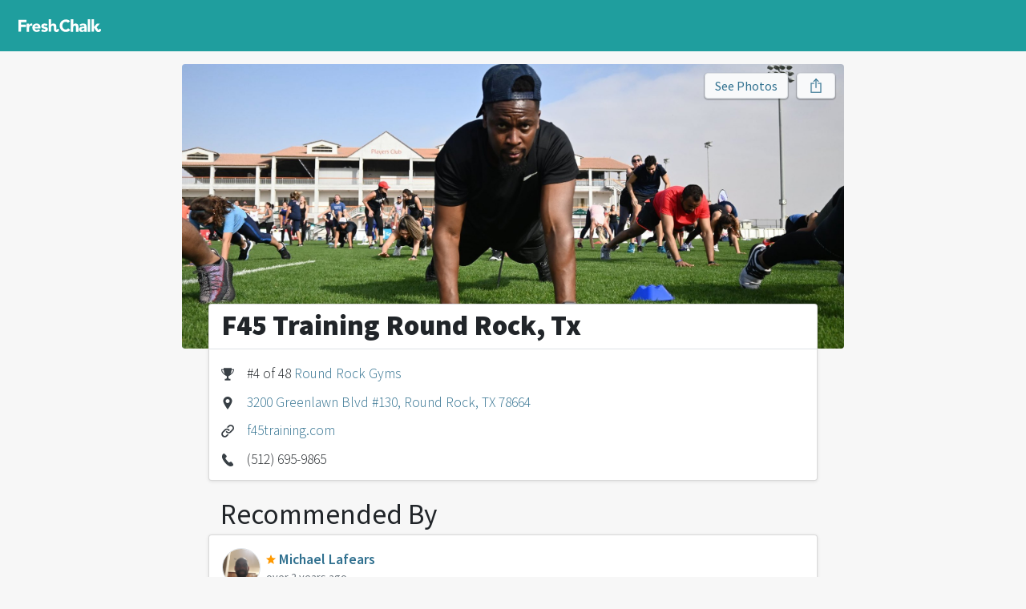

--- FILE ---
content_type: text/html
request_url: https://freshchalk.com/f45-training-round-rock-tx
body_size: 4588
content:
<!DOCTYPE html>
<html>
<head>
<title>F45 Training Round Rock, Tx • Fresh Chalk</title>
<meta content='text/html; charset=UTF-8' http-equiv='Content-Type'>
<meta content='notranslate' name='google'>
<meta content='width=device-width, initial-scale=1, maximum-scale=1' name='viewport'>
<meta affiliate-data='web' app-argument='https://freshchalk.com/f45-training-round-rock-tx' content='app-id=1520813827' name='xxx-app'>
<meta content='&quot;This gym is for those looking for variety in their workouts. Its high intensity. Mark Walberg is an investor in this franchise&quot;' property='description'>
<meta content='&quot;This gym is for those looking for variety in their workouts. Its high intensity. Mark Walberg is an investor in this franchise&quot;' property='og:description'>
<meta content='https://freshchalk.com/storage/p/aB/baBTPtagw' property='og:image'>
<meta content='Fresh Chalk' property='og:site_name'>
<meta content='F45 Training Round Rock, Tx' property='og:title'>
<meta content='summary_large_image' property='twitter:card'>
<meta content='@freshchalk' property='twitter:site'>
<meta content='https://freshchalk.com/storage/p/aB/baBTPtagw' property='twitter:image'>
<meta content='204234956835157' property='fb:app_id'>
<meta name="csrf-param" content="authenticity_token" />
<meta name="csrf-token" content="cEeqp7Add2UQw9TeVo8V5rQqouYeC7NYpNqvQtF/4M0Ox3/nDgNi5wJfSxk+3TagTcd2EdqvUU3QuJbh9IXYyg==" />
<link href='https://freshchalk.com/assets/favicon-8acdc0cbf15ea8aa6b0b27c8f7b324f9113c7e4e31966a00758b9c9544ba8b73.svg' rel='icon' type='image/svg+xml'>
<link href='/favicon.ico' rel='icon'>
<link color='#63b800' href='https://freshchalk.com/assets/mask-icon-2d0533c38d9c9e035b8146e2e4d5e271981e184463d8dbcfca2c4be5fd4656a3.svg' rel='mask-icon'>

<script>
  window.fcMetadata = {"base_url":"https://freshchalk.com","page":{},"logged_in":false,"user_city":{"name":"Seattle","ghost_town":false,"loc":[47.6217,-122.3238]}};
</script>
<link crossorigin href='https://fonts.gstatic.com' rel='preconnect'>
<link rel="stylesheet" media="screen" href="//fonts.googleapis.com/css?family=Source+Sans+Pro:300,400,600,700,900&amp;display=swap" />
<script src="https://freshchalk.com/packs/js/packApp-0fba1305613d1f09aa06.js"></script>
<link rel="stylesheet" media="screen" href="https://freshchalk.com/packs/css/packApp-0fb69459.css" />

<script type='application/ld+json'>{"@context":"http://schema.org/","@type":"LocalBusiness","address":{"@type":"PostalAddress","streetAddress":"3200 Greenlawn Blvd #130, Round Rock, TX 78664","addressLocality":"Round Rock","addressRegion":"TX","postalCode":"78664","addressCountry":"US"},"aggregateRating":{"@type":"aggregateRating","ratingValue":100,"bestRating":100,"worstRating":0,"reviewCount":12},"image":"https://freshchalk.com/storage/p/aB/baBTPtagw","name":"F45 Training Round Rock, Tx","telephone":"(512) 695-9865"}</script>
</head>
<body data-action='businesses_show' data-amp='b31438c6fe08889c5957007473acf8e4' data-track='{&quot;business&quot;:&quot;F45 Training Round Rock, Tx&quot;,&quot;business_id&quot;:1326126,&quot;karma&quot;:3240,&quot;badges&quot;:null,&quot;tag&quot;:&quot;Gym&quot;,&quot;tag_id&quot;:46,&quot;group&quot;:&quot;Wellness&quot;,&quot;city&quot;:&quot;Round Rock&quot;,&quot;state&quot;:&quot;TX&quot;,&quot;city_id&quot;:34062,&quot;metro&quot;:&quot;Austin&quot;,&quot;metro_id&quot;:2,&quot;event&quot;:&quot;View Business&quot;}' id='businesses_show'>
<div class='navbar'>
<div class='container'>
<div class='navbar-start'>
<a class='navbar-logo navbar-item navbar-desktop' href='/'>
<div class='logo'></div>
</a>
</div>
<div class='navbar-center'>
</div>
<div class='navbar-end'>
<div class='navbar-item navbar-mobile'>
<div class='hamburger hamburger--twist'>
<div class='inner'>
<span class='bar'></span>
<span class='bar'></span>
<span class='bar'></span>
</div>
</div>
</div>
</div>
</div>
</div>
<div class='hamburger-menu hamburger-content'>
<hr>
<ul>
<li><a data-track="{&quot;src&quot;:&quot;menu&quot;,&quot;event&quot;:&quot;Click Home&quot;}" href="/">Home</a></li>
</ul>
<hr>
<ul>
<li><a data-track="{&quot;src&quot;:&quot;menu&quot;,&quot;event&quot;:&quot;Click Blog&quot;}" href="/blog">Blog</a></li>
</ul>
<hr>
<ul>
</ul>

</div>
<div class='hamburger-cover'></div>


<div class='container yield'>

<div class='row justify-content-center'>
<div class='col-12 col-lg-8'>
<div class='top-picture' data-gallery-name='Photos for F45 Training Round Rock, Tx' data-gallery-photos='[{&quot;full&quot;:&quot;https://freshchalk.com/storage/p/aB/baBTPtagw&quot;,&quot;thumbnail&quot;:&quot;https://freshchalk.com/storage/p/aB/baBTPtagw&quot;}]'>
<img alt="F45 Training Round Rock, Tx" src="/storage/p/aB/baBTPtagw" />
<div class='actions'>
<div outline="false" class="btn btn-light text" data-gallery-link="true">See Photos</div>
<div outline="false" class="btn btn-light share" title="Share"><i class="i ios-share no-text"></i></div>
</div>
</div>
<div class='contents'>
<div class='top-picture-content'>
<div class='heading'>
<h1 class='h2 fw-black'>
F45 Training Round Rock, Tx
</h1>
</div>
<div class='business-details'>
<div class='item'>
<i class='i trophy'></i>
<div>
<div class='value'>#4 of 48 <a href="/b/round-rock-tx/gyms">Round Rock Gyms</a></div>
</div>
</div>
<div class='item'>
<i class='i map-pin'></i>
<div>
<div class='value'><a href="#map">3200 Greenlawn Blvd #130, Round Rock, TX 78664</a></div>
</div>
</div>
<div class='item'>
<i class='i link'></i>
<div>
<div class='value'><a class="biz-website" target="_blank" href="https://www.f45training.com/roundrockcentral">f45training.com</a></div>
</div>
</div>
<div class='item'>
<i class='i phone'></i>
<div>
<div class='value'>(512) 695-9865</div>
</div>
</div>
</div>

</div>

<div class='recommendations'>
<a name='reviews'></a>
<h2 class='mt-4'>Recommended By</h2>
<div>
<div class='thread-sheet recommendation sheet elevate-1 review-22669'>
<div class='subject'>
<a class="user-image" style="width: 50px; height: 50px; --size: 50px" href="/michael_lafears"><img title="Michael Lafears" style="width: 48px; height: 48px" src="https://freshchalk.com/storage/p/Ba/GJYhEHdE0" /></a>
<div>
<div class='title'><a class="peek-user-enabled" data-screen-name="michael_lafears" href="/michael_lafears"><i class="i level-star"></i> <span>Michael Lafears</span></a></div>
<div class='subtitle'>over 2 years ago</div>
</div>
</div>
<div class='notes'>
<div>This gym is for those looking for variety in their workouts. Its high intensity. Mark Walberg is an investor in this franchise</div>
</div>

<ul class='sheet-actions'>
</ul>
<div class='thread-sheet-comments'>
</div>
</div>
</div>

</div>

<div class='links'>
<a name='links'></a>
<h2 class='mt-4'>Reviews</h2>
<div class='sheet elevate-1'>
<ul class='list-unstyled'>
<li><a target="_blank" class="biz-reviews" href="https://www.google.com/maps/place/F45+Training+Round+Rock+Central/@30.480748,-97.661378,15z/data=!4m2!3m1!1s0x0:0xc3b9b41f25fd559b?sa=X"><div class='link'><span class='source google'></span><span class='name'>Google</span><span class='stars' title='5 stars'><span class='star-full'></span><span class='star-full'></span><span class='star-full'></span><span class='star-full'></span><span class='star-full'></span></span><span class='num'>(21 reviews)</span></div></a></li>
<li><a target="_blank" class="biz-reviews" href="https://www.yelp.com/biz/f45-training-round-rock-central-round-rock"><div class='link'><span class='source yelp'></span><span class='name'>Yelp</span><span class='stars' title='5 stars'><span class='star-full'></span><span class='star-full'></span><span class='star-full'></span><span class='star-full'></span><span class='star-full'></span></span><span class='num'>(3 reviews)</span></div></a></li>
<div class='voting'>
<div class='logo-voting'></div>
<div>
<a data-toggle="toggle" data-target=".voting" href="#"><div class='name'>Fresh Chalk</div><div class='rating'>&ndash; 100% like it</div><div class='num'>(12 votes)</div></a></div>
</div>

</ul>
<img class="best-badge" src="https://freshchalk.com/c/badges/2021/round-rock-tx/best-gyms-fc.svg?bid=1326126" />
</div>
</div>
<section class='related-topics'>
<div class="d-none track" data-track="{&quot;products&quot;:true,&quot;businesses&quot;:true,&quot;event&quot;:&quot;View Related Topics&quot;}"></div>
<div class='topics products'>
<div class='row'>
<h4 class='mt-4'>People Also Viewed</h4>
</div>
<div class='frame'>
<div class='track'>
<div class='topic product' data-href='/p/core-home-fitness-adjustable-dumbbell-set' data-track='{&quot;type&quot;:&quot;product&quot;,&quot;event&quot;:&quot;Click Related Topic&quot;}'>
<div class='image'>
<div class='product-photo'><img alt="Core Home Fitness Adjustable Dumbbell Set" src="/storage/p/e9/bpbmFK6Xk" /></div>
</div>
<div class='info'>
<a class="name" href="/p/core-home-fitness-adjustable-dumbbell-set">Core Home Fitness Adjustable Dumbbell Set</a>
</div>
</div>
<div class='topic product' data-href='/p/cap-cast-iron-competition-bell' data-track='{&quot;type&quot;:&quot;product&quot;,&quot;event&quot;:&quot;Click Related Topic&quot;}'>
<div class='image'>
<div class='product-photo'><img alt="CAP Cast Iron Competition Bell" src="/storage/p/8Q/FXIYpMh0Q" /></div>
</div>
<div class='info'>
<a class="name" href="/p/cap-cast-iron-competition-bell">CAP Cast Iron Competition Bell</a>
</div>
</div>
<div class='topic product' data-href='/p/gofit-progym-extreme' data-track='{&quot;type&quot;:&quot;product&quot;,&quot;event&quot;:&quot;Click Related Topic&quot;}'>
<div class='image'>
<div class='product-photo'><img alt="GoFit ProGym Extreme" src="/storage/p/4a/etOyGxu5E" /></div>
</div>
<div class='info'>
<a class="name" href="/p/gofit-progym-extreme">GoFit ProGym Extreme</a>
</div>
</div>
<div class='topic product' data-href='/p/bowflex-selecttech-2080-barbell-with-curl-bar' data-track='{&quot;type&quot;:&quot;product&quot;,&quot;event&quot;:&quot;Click Related Topic&quot;}'>
<div class='image'>
<div class='product-photo'><img alt="Bowflex SelectTech 2080 Barbell With Curl Bar" src="/storage/p/qu/KLPyFUoGk" /></div>
</div>
<div class='info'>
<a class="name" href="/p/bowflex-selecttech-2080-barbell-with-curl-bar">Bowflex SelectTech 2080 Barbell With Curl Bar</a>
</div>
</div>
<div class='topic product' data-href='/p/happybuy-treadmill' data-track='{&quot;type&quot;:&quot;product&quot;,&quot;event&quot;:&quot;Click Related Topic&quot;}'>
<div class='image'>
<div class='product-photo'><img alt="Happybuy Treadmill" src="/storage/p/fT/f7CeUI0yA" /></div>
<div class='face'>
<div class="user-image" style="width: 40px; height: 40px; --size: 40px"><img title="Michelle Flandreau" style="width: 38px; height: 38px" src="https://freshchalk.com/storage/p/cT/kk8MohcUY" /></div>
</div>
</div>
<div class='info'>
<a class="name" href="/p/happybuy-treadmill">Happybuy Treadmill</a>
</div>
</div>
</div>
</div>
</div>
<div class='topics businesses'>
<div class='mt-4'></div>
<div class='frame'>
<div class='track'>
<div class='topic business' data-href='/planet-fitness-austin-round-rock' data-track='{&quot;type&quot;:&quot;business&quot;,&quot;event&quot;:&quot;Click Related Topic&quot;}'>
<div class='image'>
<img alt="Planet Fitness - Austin - Round Rock" src="/storage/p/4x/RyuLup4nc" />
<div class='face'>
<div class="user-image" style="width: 40px; height: 40px; --size: 40px"><img title="Lisa Williams" style="width: 38px; height: 38px" src="https://freshchalk.com/storage/p/mb/RvY00YbTA" /></div>
</div>
</div>
<div class='info'>
<a class="name" href="/planet-fitness-austin-round-rock">Planet Fitness - Austin - Round Rock</a>
<div class='location'>
<a href="/b/round-rock-tx">Round Rock, TX</a>
</div>
</div>
</div>
<div class='topic business' data-href='/crunch-fitness-round-rock' data-track='{&quot;type&quot;:&quot;business&quot;,&quot;event&quot;:&quot;Click Related Topic&quot;}'>
<div class='image'>
<img alt="Crunch Fitness" src="/storage/p/na/T552E3Po4" />
<div class='face'>
<div class="user-image" style="width: 40px; height: 40px; --size: 40px"><img title="Ordavia Washington" style="width: 38px; height: 38px" src="https://freshchalk.com/storage/p/pA/75LFXoaks" /></div>
</div>
</div>
<div class='info'>
<a class="name" href="/crunch-fitness-round-rock">Crunch Fitness</a>
<div class='location'>
<a href="/b/round-rock-tx">Round Rock, TX</a>
</div>
</div>
</div>
<div class='topic business' data-href='/orangetheory-fitness-mueller-austin' data-track='{&quot;type&quot;:&quot;business&quot;,&quot;event&quot;:&quot;Click Related Topic&quot;}'>
<div class='image'>
<img alt="Orangetheory Fitness Mueller" src="/storage/p/Bn/UYusWbB9I" />
<div class='face'>
<div class="user-image" style="width: 40px; height: 40px; --size: 40px"><img title="Cara Lyons" style="width: 38px; height: 38px" src="https://freshchalk.com/storage/p/Og/w0nlbutuM" /></div>
</div>
</div>
<div class='info'>
<a class="name" href="/orangetheory-fitness-mueller-austin">Orangetheory Fitness Mueller</a>
<div class='location'>
Mueller
•
<a href="/b/austin">Austin, TX</a>
</div>
</div>
</div>
<div class='topic business' data-href='/life-time-fitness-austin-2' data-track='{&quot;type&quot;:&quot;business&quot;,&quot;event&quot;:&quot;Click Related Topic&quot;}'>
<div class='image'>
<img alt="Life Time Fitness" src="/storage/p/Dt/7Lrwuh8f0" />
<div class='face'>
<div class="user-image" style="width: 40px; height: 40px; --size: 40px"><img title="Elexa Martinez" style="width: 38px; height: 38px" src="https://freshchalk.com/storage/p/WB/dM5UcqjA4" /></div>
</div>
</div>
<div class='info'>
<a class="name" href="/life-time-fitness-austin-2">Life Time Fitness</a>
<div class='location'>
<a href="/b/austin">Austin, TX</a>
</div>
</div>
</div>
<div class='topic business' data-href='/bodywise-gym-austin' data-track='{&quot;type&quot;:&quot;business&quot;,&quot;event&quot;:&quot;Click Related Topic&quot;}'>
<div class='image'>
<img alt="BodyWise Gym" src="/storage/p/0x/vXvDwQTn8" />
<div class='face'>
<div class="user-image" style="width: 40px; height: 40px; --size: 40px"><img title="Trey Parr" style="width: 38px; height: 38px" src="https://freshchalk.com/storage/p/V4/z8Mx8jDNI" /></div>
</div>
</div>
<div class='info'>
<a class="name" href="/bodywise-gym-austin">BodyWise Gym</a>
<div class='location'>
<a href="/b/austin">Austin, TX</a>
</div>
</div>
</div>
</div>
</div>
</div>
</section>


</div>
</div>
</div>
<div class='modal' id='recommend-modal'>
<div class='modal-dialog'>
<div class='modal-content'>
<div class='modal-header'>
<h5 class='modal-title'>F45 Training Round Rock, Tx</h5>
<button class='close' data-micromodal-close='1'>&times;</button>
</div>
<div class='modal-body'>
<p>Add your recommendation for F45 Training Round Rock, Tx?</p>
<div class='mt-4'><a outline="false" class="btn btn-primary" rel="nofollow" data-method="post" href="/x/add/f45-training-round-rock-tx"><i class="i star"></i>Add Recommendation</a></div>
</div>
</div>
</div>
</div>

</div>
<div class='footer'>
<div class='container d-flex flex-column justify-content-center'>
<div class='footer-columns'>
<div class='footer-column d-none d-md-block'>
<a href="/"><div class='mt-2 footer-logo'></div>
</a></div>
<div class='footer-column'>
<div class='footer-heading'>Fresh Chalk</div>
<ul class='list-unstyled'>
<li><a href="/about">About</a></li>
</ul>
</div>
<div class='footer-column'>
<div class='footer-heading'>Explore</div>
<ul class='list-unstyled'>
<li><a href="/b/nearby/businesses">All Businesses</a></li>
<li><a href="/products">All Products</a></li>
<li><a href="/guides">All Guides</a></li>
<li><a href="/blog">Blog</a></li>
</ul>
</div>
<div class='footer-column'>
<div class='footer-heading'>Top Cities</div>
<ul class='list-unstyled'>
<li><a class="" href="/b/atlanta">Atlanta, GA</a></li>
<li><a class="" href="/b/austin">Austin, TX</a></li>
<li><a class="" href="/b/boston">Boston, MA</a></li>
<li><a class="" href="/b/denver">Denver, CO</a></li>
<li><a class="d-sm-none" href="/b/indianapolis">Indianapolis, IN</a></li>
<li><a class="d-sm-none" href="/b/phoenix">Phoenix, AZ</a></li>
<li><a class="" href="/b/seattle">Seattle, WA</a></li>
<li><a class="fw-bold" href="/cities">See all</a></li>
</ul>
</div>
</div>
</div>
</div>

<div class='modal' data-micromodal-close='1' id='photo-upload-modal' tabindex='-1'>
<div class='modal-dialog'>
<div class='modal-content'>
<div class='modal-header'>
<h5 class='modal-title'>Upload Photos</h5>
<button class='close' data-micromodal-close='1'>
&times;
</button>
</div>
<div class='modal-body'>
</div>
</div>
</div>
</div>

<div class='modal' data-micromodal-close='1' data-share-text='Check out this business that was recommended on @FreshChalk' id='share-modal' tabindex='-1'>
<div class='modal-dialog'>
<div class='modal-content'>
<div class='modal-header'>
<h5 class='modal-title'></h5>
<button class='close' data-micromodal-close='1'>
&times;
</button>
</div>
<div class='modal-body'>
<input class='share-url copy-target' readonly type='text'>
<div class='btn copy copy-target'>
Copy Link
</div>
<a class='btn email' target='_blank'>
Email
</a>
<div class='btn facebook'>
Share on Facebook
</div>
<div class='btn twitter'>
Share on Twitter
</div>
</div>
</div>
</div>
</div>

<script defer src="https://static.cloudflareinsights.com/beacon.min.js/vcd15cbe7772f49c399c6a5babf22c1241717689176015" integrity="sha512-ZpsOmlRQV6y907TI0dKBHq9Md29nnaEIPlkf84rnaERnq6zvWvPUqr2ft8M1aS28oN72PdrCzSjY4U6VaAw1EQ==" data-cf-beacon='{"version":"2024.11.0","token":"54b5ecd8fecc429292a4740df804332f","r":1,"server_timing":{"name":{"cfCacheStatus":true,"cfEdge":true,"cfExtPri":true,"cfL4":true,"cfOrigin":true,"cfSpeedBrain":true},"location_startswith":null}}' crossorigin="anonymous"></script>
</body>
</html>


--- FILE ---
content_type: image/svg+xml
request_url: https://freshchalk.com/c/badges/2021/round-rock-tx/best-gyms-fc.svg?bid=1326126
body_size: 4698
content:
<svg xmlns="http://www.w3.org/2000/svg" width="800" height="550">
  <rect width="100%" height="100%" fill="none"/>
  <!-- <g fill="#30708f"> -->
  <g fill="#30708f">
    <path d="M572.1 494.7c-23 8.7-16.6 9 .5 2.7 17-6.2 35.2-14.6 51-23.3a208.3 208.3 0 0 0 52.4-41.4c14.9-16.6 27-35.9 35.7-56.4 8.6-20.7 14-42.6 16.6-64.8 5.4-44 2.7-89.4-10.6-131.9a267.8 267.8 0 0 0-27.3-60.6A227.5 227.5 0 0 0 653 72.6c-.2-33-43.9-41-43.9-41S616.7 70 652 72.5c14.7 13.8 26.9 30 37.3 47.2 11.2 19 20 39.4 26.3 60.6a315.9 315.9 0 0 1 9 130.8c-5.5 43.5-22.5 86-52 118.6a211.4 211.4 0 0 1-50.6 41.7 354.5 354.5 0 0 1-49.9 23.3z"/>
    <path d="M681.5 101.6c-23-21-15-67.2-15-67.2.1 0 36.2 36.2 15 67.2zM675.2 101.8c-29.2 17.7-61.4-16.5-61.4-16.5s43-5 61.4 16.5zM700.6 146c-31.4 13.2-58.4-26.2-58.4-26.2s43.1 1.6 58.4 26.2zM670 159.8s15.1 45.3 49.3 41.5c-7.9-27.9-49.3-41.5-49.3-41.5zM689.1 209.6s38.3 29.4 35.6 61c-37.4-8.7-35.6-61-35.6-61zM691 265.7s34.5 37.8 27 70.6c-36.8-15.9-27-70.6-27-70.6zM692.8 400.9c-31.4-25.4-6.7-75.4-6.7-75.4s23.1 46 6.7 75.4zM654.1 445.3c-23.3-32.7 13.8-73.6 13.8-73.6s10 50-13.8 73.6zM604.2 479.3C589 442.8 633.7 412 633.7 412s-1.6 50-29.5 67.4zM711.2 154c-17.1-25.7 1.5-69 1.5-69s26.1 43.8-1.5 69zM730.7 210.3c-13.4-28 10.5-68.5 10.5-68.5s19.9 47.4-10.5 68.5zM734 277.7C728.7 245 765 211 765 211s6.1 54.5-31.1 66.7zM725.1 344c3.1-31.6 46-54.7 46-54.7s-7.6 51.8-46 54.7zM758.5 374.2s-25.3 46.7-62.2 35.6c14-29 62.2-35.6 62.2-35.6zM725.2 445.7s-40.8 34.1-71.2 11.1c23.7-21.8 71.2-11.1 71.2-11.1zM673 497.9s-49 19.8-70.1-11.3c28.9-13.5 70 11.3 70 11.3zM226.6 494.7c23 8.7 16.7 9-.5 2.7-17-6.2-35.2-14.6-51-23.3a208.3 208.3 0 0 1-52.4-41.4c-14.9-16.6-27-35.9-35.7-56.4-8.6-20.7-14-42.6-16.6-64.8-5.4-44-2.7-89.4 10.6-131.9a267.8 267.8 0 0 1 27.3-60.6c10.5-16.9 22.8-32.8 37.3-46.4.2-33 43.9-41 43.9-41S182 70 146.7 72.5a224.4 224.4 0 0 0-37.3 47.2c-11.2 19-20 39.4-26.3 60.6a315.9 315.9 0 0 0-9 130.8c5.5 43.5 22.5 86 52 118.6a211.4 211.4 0 0 0 50.6 41.7 354.5 354.5 0 0 0 49.9 23.3z"/>
    <path d="M117.2 101.6c23-21 15-67.2 15-67.2-.1 0-36.2 36.2-15 67.2zM123.5 101.8c29.2 17.7 61.4-16.5 61.4-16.5s-43-5-61.4 16.5zM98.1 146c31.4 13.2 58.4-26.2 58.4-26.2S113.4 121.4 98 146zM128.7 159.8s-15 45.3-49.3 41.5c7.9-27.9 49.3-41.5 49.3-41.5zM109.6 209.6S71.3 239 74 270.6c37.4-8.7 35.6-61 35.6-61zM107.7 265.7s-34.5 37.8-27 70.6c36.8-15.9 27-70.6 27-70.6zM105.9 400.9c31.4-25.4 6.7-75.4 6.7-75.4s-23.1 46-6.7 75.4zM144.6 445.3c23.3-32.7-13.8-73.6-13.8-73.6s-10 50 13.8 73.6zM194.5 479.3C209.7 442.8 165 412 165 412s1.6 50 29.5 67.4zM87.5 154c17.1-25.7-1.5-69-1.5-69s-26.1 43.8 1.5 69zM68 210.3c13.4-28-10.5-68.5-10.5-68.5S37.6 189.2 68 210.3zM64.7 277.7C70 245 33.6 211 33.6 211s-6.1 54.5 31.1 66.7zM73.6 344c-3.1-31.6-46-54.7-46-54.7s7.6 51.8 46 54.7zM40.2 374.2s25.3 46.7 62.2 35.6c-14-29-62.2-35.6-62.2-35.6zM73.5 445.7s40.8 34.1 71.2 11.1C121 435 73.5 445.7 73.5 445.7zM125.8 497.9s48.8 19.8 70-11.3c-28.9-13.5-70 11.3-70 11.3z"/>
    <path d="M175.2 363h14.1v-25.2h26.8v-13h-26.8v-13.1h29v-13.1h-43.1zM445.3 314.7a14 14 0 0 0-5.2-3.9c-2-.9-4.3-1.3-7-1.3a17.8 17.8 0 0 0-13.3 5.8 20 20 0 0 0-4 6.6c-.9 2.6-1.3 5.3-1.3 8.3 0 3 .4 5.8 1.4 8.3 1 2.5 2.2 4.7 3.8 6.5a17.4 17.4 0 0 0 13 5.9A15.3 15.3 0 0 0 446 344l11.7 8.8a24.6 24.6 0 0 1-10.3 8.5 32 32 0 0 1-13 2.7c-5 0-9.6-.8-13.9-2.4a30.6 30.6 0 0 1-18.2-17.4 36.4 36.4 0 0 1-2.5-14c0-5.2.8-9.8 2.5-14a30.7 30.7 0 0 1 18.2-17.4 39.6 39.6 0 0 1 19.6-2c2 .4 4 1 5.9 1.7a26 26 0 0 1 5.4 2.9c1.8 1.2 3.4 2.7 4.8 4.4zM219.9 319.3h13.5v7h.1c1.5-2.7 3.2-4.7 5.2-6 2-1.4 4.4-2 7.4-2a26.8 26.8 0 0 1 4.5.4V331a20.4 20.4 0 0 0-5.7-.9c-2.6 0-4.7.4-6.1 1a8.2 8.2 0 0 0-3.5 3.1c-.8 1.3-1.3 2.8-1.6 4.6-.2 1.8-.3 3.8-.3 6V363h-13.5v-43.7zM293.5 355.5a21.5 21.5 0 0 1-8.2 6.3 24.6 24.6 0 0 1-10.3 2.3c-3.3 0-6.5-.6-9.4-1.6a21.9 21.9 0 0 1-14.8-21.3 21.7 21.7 0 0 1 14.8-21.3c3-1.1 6-1.6 9.4-1.6 3.2 0 6 .5 8.5 1.6 2.6 1 4.7 2.6 6.5 4.6a21 21 0 0 1 4 7.2c1 2.8 1.5 6 1.5 9.5v4.2h-31.2c.5 2.6 1.7 4.6 3.5 6.1 1.8 1.6 4 2.3 6.6 2.3 2.2 0 4-.5 5.6-1.4 1.5-1 2.9-2.3 4-3.9zM282 336.2c.1-2.3-.6-4.2-2.2-5.8a8 8 0 0 0-6-2.5 10.1 10.1 0 0 0-6.9 2.6 8.5 8.5 0 0 0-2.6 5.7zM325.7 332.2a9.6 9.6 0 0 0-7.8-3.7c-1.1 0-2.3.3-3.3.8-1.1.5-1.6 1.5-1.6 2.8 0 1 .5 1.9 1.6 2.4s2.6 1 4.2 1.3l5.5 1.3c2 .4 3.8 1.1 5.5 2 1.7 1 3.1 2.3 4.2 4 1.1 1.6 1.7 3.8 1.7 6.6s-.6 5.1-1.9 7a14.1 14.1 0 0 1-4.7 4.4 20 20 0 0 1-6.4 2.3 34.3 34.3 0 0 1-16.3-.6c-3.2-1-5.8-2.5-8-4.7l8.2-9c1.2 1.5 2.6 2.7 4.2 3.5 1.5.8 3.3 1.2 5.3 1.2 1.6 0 3-.2 4.2-.7 1.3-.4 2-1.2 2-2.4s-.6-2-1.8-2.6c-1-.6-2.5-1-4.2-1.4l-5.5-1.3c-2-.4-3.7-1.1-5.4-2-1.7-.9-3.2-2.2-4.3-3.8a11.6 11.6 0 0 1-1.6-6.6 13.3 13.3 0 0 1 5.7-11.3 18 18 0 0 1 5.9-2.6 31.6 31.6 0 0 1 15.5.4c2.9.8 5.4 2.3 7.4 4.5zM534.7 357.5h-.2c-1.5 2.3-3.5 4-6 5a20.6 20.6 0 0 1-13.7.7c-1.9-.5-3.5-1.4-5-2.5a12.5 12.5 0 0 1-4.7-10.1c0-2.5.5-4.6 1.4-6.4 1-1.7 2.2-3.2 3.8-4.3 1.6-1.1 3.4-2 5.4-2.6a40.1 40.1 0 0 1 13-2h6a7 7 0 0 0-2.6-5.8 9.2 9.2 0 0 0-6-2.1c-2.2 0-4.3.5-6 1.4-2 1-3.5 2.2-5 3.8l-7.2-7.4a25 25 0 0 1 8.8-5.2 31.5 31.5 0 0 1 20.2-.3c2.6 1 4.6 2.5 6.1 4.4 1.6 1.9 2.6 4.2 3.2 7 .6 2.8.9 6 .9 9.7V363h-12.4zm-3.3-13.6h-3.8c-1.6.2-3 .4-4.4.8-1.4.5-2.6 1-3.6 2-1 .8-1.5 2-1.5 3.4 0 1.6.7 2.9 2 3.6 1.4.8 2.9 1.2 4.4 1.2a13.4 13.4 0 0 0 7-2c1-.7 1.8-1.6 2.4-2.6.5-1 .8-2.2.8-3.6v-2.9h-3.3zM553 363v-68h13.5v68zM473.8 295v30.3h.2a8 8 0 0 1 1.5-2.6 12 12 0 0 1 2.6-2.2 15.4 15.4 0 0 1 8-2.2c3.5 0 6.2.5 8.3 1.5 2.1 1 3.8 2.5 5 4.4 1.1 1.8 1.9 4 2.3 6.6.4 2.5.6 5.2.6 8.1v24.2H489v-21.5c0-1.2 0-2.5-.2-3.9 0-1.3-.3-2.6-.8-3.7-.4-1.2-1.1-2-2-2.8-1-.7-2.3-1-4-1-1.8 0-3.2.2-4.3.9-1 .6-1.9 1.4-2.4 2.5-.6 1-1 2.2-1.2 3.6l-.2 4V363h-13.5v-67.9h13.5zM587 340.9h.2l12.2 18.3s2.7 5.2 8.7 5.2h6.1c5.7 0 10.1-4.2 10.7-10.3.5-4.7-2.5-6.8-4.8-7a5 5 0 0 0-5.6 4.4c-.2 1.5-2.6 2-4 .2l-9.3-12.6v-.1l17.2-19.7H602l-15 17.3V295h-13.4v68H587v-22.1zM391 347c-2.2-.2-4.9 1-5 4.4-.1 2-4 2-4-.6v-11.9c0-3-.3-5.7-.7-8.2-.4-2.5-1.2-4.7-2.4-6.5a11.9 11.9 0 0 0-4.8-4.4c-2.2-1-4.9-1.6-8.3-1.6a15.8 15.8 0 0 0-8 2.3 12 12 0 0 0-2.7 2.2c-.7.9-1.2 1.7-1.5 2.5h-.2V295h-13.5v68h13.5v-21.8c0-1.4 0-2.8.3-4.1.1-1.3.5-2.5 1-3.6.7-1 1.5-1.9 2.6-2.5 1-.6 2.4-1 4.2-1 1.7 0 3 .4 4 1.1.9.7 1.6 1.7 2 2.8.5 1.2.8 2.4.9 3.7V352c0 6.8 5.6 12.4 12.5 12.4h4.6c5.2 0 9.6-4.3 10.2-10.4.5-4.7-2.5-6.6-4.7-6.9z"/>
    <path d="M157.10 176.06L168.71 176.06C175.48 176.06 180.86 173.23 180.86 166.85C180.86 162.67 178.41 160.32 175.24 159.50L175.24 159.31C177.78 158.35 179.32 155.33 179.32 152.54C179.32 146.54 174.28 144.77 167.80 144.77L157.10 144.77ZM164.15 157.30L164.15 150.24L167.51 150.24C170.82 150.24 172.41 151.15 172.41 153.60C172.41 155.86 170.92 157.30 167.46 157.30ZM164.15 170.59L164.15 162.53L168.14 162.53C172.02 162.53 173.94 163.63 173.94 166.37C173.94 169.25 171.98 170.59 168.14 170.59ZM192.14 176.06L212.20 176.06L212.20 170.11L199.19 170.11L199.19 162.91L209.85 162.91L209.85 157.01L199.19 157.01L199.19 150.72L211.72 150.72L211.72 144.77L192.14 144.77ZM233.99 176.64C241.48 176.64 245.80 172.13 245.80 166.94C245.80 162.53 243.40 159.98 239.61 158.45L235.58 156.82C232.89 155.71 230.82 155.04 230.82 153.12C230.82 151.34 232.36 150.29 234.81 150.29C237.30 150.29 239.22 151.20 241.29 152.78L244.89 148.32C242.20 145.63 238.41 144.19 234.81 144.19C228.28 144.19 223.67 148.32 223.67 153.50C223.67 158.06 226.74 160.75 229.96 162.05L234.04 163.78C236.78 164.93 238.55 165.55 238.55 167.52C238.55 169.39 237.11 170.54 234.18 170.54C231.59 170.54 228.71 169.20 226.46 167.28L222.42 172.13C225.59 175.10 229.91 176.64 233.99 176.64ZM262.26 176.06L269.37 176.06L269.37 150.72L277.96 150.72L277.96 144.77L253.67 144.77L253.67 150.72L262.26 150.72ZM304.46 176.06L311.51 176.06L311.51 164.78L315.40 164.78L321.40 176.06L329.32 176.06L322.22 163.54C325.58 162.05 327.78 159.12 327.78 154.51C327.78 147.07 322.36 144.77 315.74 144.77L304.46 144.77ZM311.51 159.17L311.51 150.38L315.16 150.38C318.86 150.38 320.87 151.44 320.87 154.51C320.87 157.58 318.86 159.17 315.16 159.17ZM352.60 176.64C361.05 176.64 366.81 170.50 366.81 160.27C366.81 150.10 361.05 144.19 352.60 144.19C344.15 144.19 338.39 150.05 338.39 160.27C338.39 170.50 344.15 176.64 352.60 176.64ZM352.60 170.54C348.33 170.54 345.64 166.56 345.64 160.27C345.64 154.03 348.33 150.29 352.60 150.29C356.87 150.29 359.56 154.03 359.56 160.27C359.56 166.56 356.87 170.54 352.60 170.54ZM391.05 176.64C399.11 176.64 403.38 172.08 403.38 161.57L403.38 144.77L396.57 144.77L396.57 162.29C396.57 168.43 394.55 170.54 391.05 170.54C387.54 170.54 385.62 168.43 385.62 162.29L385.62 144.77L378.52 144.77L378.52 161.57C378.52 172.08 382.94 176.64 391.05 176.64ZM416.63 176.06L423.35 176.06L423.35 164.98C423.35 161.28 422.78 157.10 422.49 153.65L422.68 153.65L425.75 160.46L433.91 176.06L441.16 176.06L441.16 144.77L434.44 144.77L434.44 155.81C434.44 159.50 435.02 163.92 435.30 167.23L435.11 167.23L432.04 160.32L423.88 144.77L416.63 144.77ZM454.55 176.06L463.77 176.06C472.94 176.06 479.08 171.02 479.08 160.27C479.08 149.52 472.94 144.77 463.38 144.77L454.55 144.77ZM461.61 170.35L461.61 150.48L462.95 150.48C468.28 150.48 471.83 152.78 471.83 160.27C471.83 167.76 468.28 170.35 462.95 170.35ZM506.63 176.06L513.69 176.06L513.69 164.78L517.58 164.78L523.58 176.06L531.50 176.06L524.39 163.54C527.75 162.05 529.96 159.12 529.96 154.51C529.96 147.07 524.54 144.77 517.91 144.77L506.63 144.77ZM513.69 159.17L513.69 150.38L517.34 150.38C521.03 150.38 523.05 151.44 523.05 154.51C523.05 157.58 521.03 159.17 517.34 159.17ZM554.78 176.64C563.22 176.64 568.98 170.50 568.98 160.27C568.98 150.10 563.22 144.19 554.78 144.19C546.33 144.19 540.57 150.05 540.57 160.27C540.57 170.50 546.33 176.64 554.78 176.64ZM554.78 170.54C550.50 170.54 547.82 166.56 547.82 160.27C547.82 154.03 550.50 150.29 554.78 150.29C559.05 150.29 561.74 154.03 561.74 160.27C561.74 166.56 559.05 170.54 554.78 170.54ZM593.94 176.64C598.02 176.64 601.48 175.06 604.07 172.03L600.33 167.62C598.79 169.25 596.78 170.54 594.23 170.54C589.62 170.54 586.65 166.80 586.65 160.37C586.65 154.08 590.06 150.29 594.33 150.29C596.58 150.29 598.26 151.34 599.85 152.78L603.59 148.27C601.48 146.11 598.22 144.19 594.18 144.19C586.26 144.19 579.40 150.24 579.40 160.61C579.40 171.12 586.02 176.64 593.94 176.64ZM614.82 176.06L621.88 176.06L621.88 167.66L625.53 162.86L633.16 176.06L640.89 176.06L629.70 157.25L639.16 144.77L631.38 144.77L622.07 157.58L621.88 157.58L621.88 144.77L614.82 144.77Z"/>
<path d="M338.10 232.21C343.10 232.21 347.45 230.29 349.92 227.87L349.92 211.37L336.83 211.37L336.83 217.97L342.77 217.97L342.77 224.13C341.89 224.84 340.41 225.23 338.92 225.23C332.21 225.23 328.86 220.94 328.86 213.57C328.86 206.36 332.76 202.02 338.32 202.02C341.40 202.02 343.27 203.28 345.08 204.88L349.32 199.71C346.95 197.29 343.21 195.03 338.04 195.03C328.47 195.03 320.55 201.96 320.55 213.84C320.55 225.89 328.25 232.21 338.10 232.21ZM370.38 231.55L378.47 231.55L378.47 218.79L389.30 195.69L380.83 195.69L377.59 203.94C376.60 206.64 375.61 209.11 374.56 211.86L374.34 211.86C373.35 209.11 372.42 206.64 371.43 203.94L368.24 195.69L359.55 195.69L370.38 218.79ZM399.97 231.55L407.23 231.55L407.23 218.41C407.23 214.89 406.57 209.66 406.19 206.20L406.41 206.20L409.27 214.72L414.38 228.42L418.84 228.42L423.95 214.72L426.87 206.20L427.09 206.20C426.70 209.66 426.04 214.89 426.04 218.41L426.04 231.55L433.41 231.55L433.41 195.69L424.61 195.69L418.95 211.64C418.23 213.73 417.63 216.04 416.91 218.24L416.69 218.24C415.98 216.04 415.32 213.73 414.60 211.64L408.83 195.69L399.97 195.69ZM459.70 232.21C468.28 232.21 473.23 227.04 473.23 221.10C473.23 216.04 470.48 213.13 466.14 211.37L461.52 209.50C458.44 208.23 456.07 207.46 456.07 205.26C456.07 203.23 457.83 202.02 460.64 202.02C463.50 202.02 465.70 203.06 468.06 204.88L472.19 199.76C469.11 196.68 464.76 195.03 460.64 195.03C453.16 195.03 447.88 199.76 447.88 205.70C447.88 210.93 451.40 214.01 455.08 215.49L459.76 217.47C462.89 218.79 464.93 219.51 464.93 221.76C464.93 223.91 463.28 225.23 459.92 225.23C456.95 225.23 453.65 223.69 451.07 221.49L446.45 227.04C450.08 230.45 455.03 232.21 459.70 232.21Z"/>
<path d="M323.57 516.66L357.10 516.66L357.10 507.36L347.50 507.36C345.25 507.36 341.95 507.66 339.55 507.96C347.28 499.86 354.78 491.31 354.78 483.29C354.78 474.14 348.40 468.14 339.03 468.14C332.20 468.14 327.78 470.69 323.05 475.71L329.05 481.64C331.45 479.09 334.07 476.76 337.53 476.76C341.65 476.76 344.28 479.31 344.28 483.96C344.28 490.71 335.73 498.89 323.57 510.36ZM380.20 517.56C390.40 517.56 397.23 508.86 397.23 492.66C397.23 476.46 390.40 468.14 380.20 468.14C370.00 468.14 363.18 476.46 363.18 492.66C363.18 508.86 370.00 517.56 380.20 517.56ZM380.20 509.01C376.53 509.01 373.60 505.64 373.60 492.66C373.60 479.61 376.53 476.69 380.20 476.69C383.95 476.69 386.80 479.61 386.80 492.66C386.80 505.64 383.95 509.01 380.20 509.01ZM402.78 516.66L436.30 516.66L436.30 507.36L426.70 507.36C424.45 507.36 421.15 507.66 418.75 507.96C426.48 499.86 433.98 491.31 433.98 483.29C433.98 474.14 427.60 468.14 418.23 468.14C411.40 468.14 406.98 470.69 402.25 475.71L408.25 481.64C410.65 479.09 413.28 476.76 416.73 476.76C420.85 476.76 423.48 479.31 423.48 483.96C423.48 490.71 414.93 498.89 402.78 510.36ZM444.85 516.66L475.15 516.66L475.15 507.74L466.23 507.74L466.23 469.04L458.13 469.04C454.75 471.06 451.45 472.41 446.28 473.39L446.28 480.21L455.20 480.21L455.20 507.74L444.85 507.74Z"/>
  </g>
</svg>
